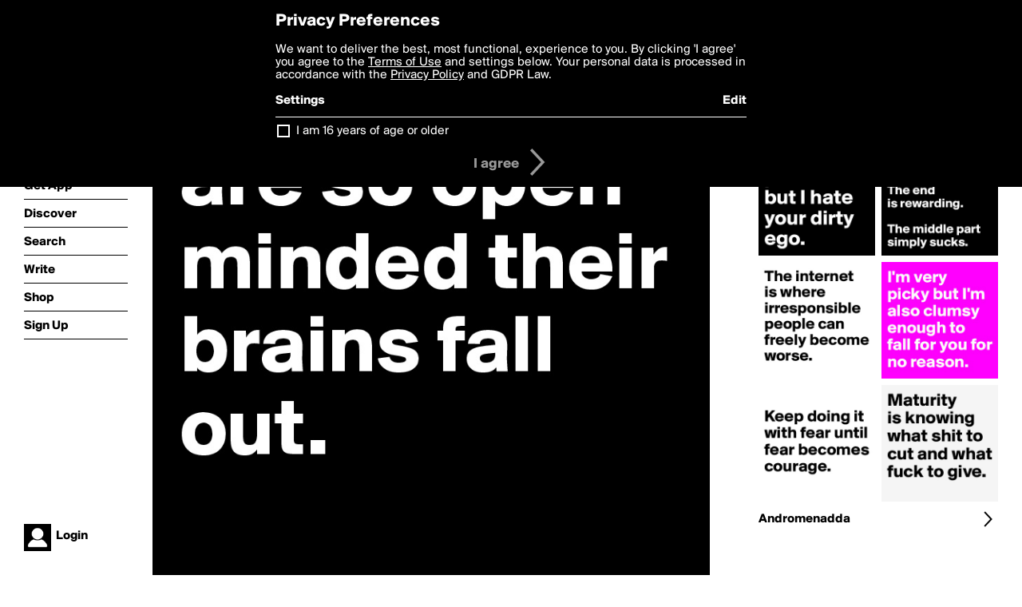

--- FILE ---
content_type: text/html; charset=utf-8
request_url: https://www.boldomatic.com/p/vMaXCg/some-people-are-so-open-minded-their-brains-fall-out
body_size: 17873
content:
<!doctype html> <html> <head> <meta http-equiv="Content-Type" content="text/html; charset=UTF-8"/> <meta name="viewport" content="width=device-width, initial-scale=1, maximum-scale=2, user-scalable=yes"/> <meta name="apple-mobile-web-app-capable" content="yes"/> <meta name="process-time-ms" content="329"/> <meta name="current-time-ms" content="1768692042576"/> <meta name="resource-dir" content="/resource/web/v2"/> <link rel="stylesheet" type="text/css" href="https://cdn.boldomatic.com/content/bundle/web/v2/css/boldomatic-web-bundle.css?theme=default&amp;build=024117-024099"> <script type="text/javascript" src="/content/bundle/web/v2/js/boldomatic-web-bundle.js?theme=default&amp;build=024117-024099"></script> <link rel="icon" type="image/png" href="/resource/web/v2/images/favicon.png"/> <meta property="og:site_name" content="Boldomatic"/> <meta name="google-site-verification" content="Vkn9x3TYW1q0BAy9N0fg7Af_1P32RadojIcZlMVHsPo"/> <script type="text/javascript">
        _boldomatic_applyConfig(null);
        _boldomatic_setPrivacyOptions(null);
    </script> <script type="text/javascript">
        var ga = null;
        if (true) {
            (function(i,s,o,g,r,a,m){i['GoogleAnalyticsObject']=r;i[r]=i[r]||function(){
                (i[r].q=i[r].q||[]).push(arguments)},i[r].l=1*new Date();a=s.createElement(o),
                m=s.getElementsByTagName(o)[0];a.async=1;a.src=g;m.parentNode.insertBefore(a,m)
            })(window,document,'script','//www.google-analytics.com/analytics.js','ga');
            ga('set', 'anonymizeIp', true);
            ga('create', 'UA-36280034-1', 'auto');
            if(_boldomatic_getConfig("CampaignID") != null && _boldomatic_getConfig("CampaignID") != "") {
                ga('set', 'campaignName', _boldomatic_getConfig("CampaignID"));
                ga('set', 'campaignSource', "Boldomatic");
            }
            ga('send', 'pageview');
        }
    </script> <script async src="https://www.googletagmanager.com/gtag/js?id=G-8334K5CD5R"></script> <script>
      if (true) {
          window.dataLayer = window.dataLayer || [];
          function gtag(){dataLayer.push(arguments);}
          gtag('js', new Date());
          gtag('config', 'G-8334K5CD5R');
      }
    </script> <title>Some people are so open minded their brains fall out. - Post by Andromenadda on Boldomatic</title> <meta property="fb:app_id" content="525637504128450"/><meta property="og:image" content="https://cdn.boldomatic.com/content/post/vMaXCg/Some-people-are-so-open-minded-their-brains-fall-o?size=800"/><meta property="og:title" content="Post by Andromenadda on Boldomatic"/><meta property="og:description" content="Some people are so open minded their brains fall out."/><meta property="og:type" content="article"/><meta property="og:url" content="https://boldomatic.com/p/vMaXCg/some-people-are-so-open-minded-their-brains-fall-out"/><meta property="og:image:width" content="1544"/><meta property="og:image:height" content="800"/><meta property="og:article:author" content="Andromenadda"/><meta property="twitter:title" content="Post by Andromenadda on Boldomatic"/><meta property="twitter:description" content="Some people are so open minded their brains fall out."/><meta property="twitter:image:source" content="https://cdn.boldomatic.com/content/post/vMaXCg/Some-people-are-so-open-minded-their-brains-fall-o?size=800"/><meta property="twitter:site" content="Boldomatic"/><meta property="twitter:url" content="https://boldomatic.com/p/vMaXCg/some-people-are-so-open-minded-their-brains-fall-out"/><meta property="twitter:card" content="photo"/><meta name="title" content="Post by Andromenadda on Boldomatic"/><meta name="description" content="Some people are so open minded their brains fall out."/><meta name="author" content="Andromenadda"/> <link rel="canonical" href="https://boldomatic.com/p/vMaXCg/some-people-are-so-open-minded-their-brains-fall-out"/> </head> <body class="section-content xforce-auto-signup"> <div class="container" itemscope itemtype="http://schema.org/WebSite"> <meta itemprop="url" content="https://boldomatic.com/"/> <div class="navigation guest"> <div class="navigation-large"> <a class="titlelink" href="/"><span>boldomatic</span></a> <ul class="main"> <a class="requires-guest" href="/web/about"><li class="navicon boldomatic">About</li></a> <a class="requires-guest" href="/web/get"><li class="navicon download">Get App</li></a> <a class="requires-login" rel="nofollow" href="/view/feed"><li class="navicon feed">Feed</li></a> <a class="" href="/view/discover"><li class="navicon discover">Discover</li></a> <a class="" href="/view/search" onclick="return showSearch();"><li class="navicon search">Search</li></a> <a class="" href="/view/editor"><li class="navicon write">Write</li></a> <a class="requires-login" rel="nofollow" href="/view/news"><li class="navicon news">News<span class="notifs"></span></li></a> <a class="" href="/shop"><li class="navicon shop">Shop<span class="notifs"></span></li></a> <a class="requires-login" rel="nofollow" href="/view/profile"><li class="navicon profile">Profile</li></a> <a class="requires-guest" href="javascript:loginSignup();"><li class="navicon profile">Sign Up</li></a> </ul> </div> <div class="navigation-mobile"> <div class="toolbar menu"> <a href="/"><span class="label site-title">boldomatic</span></a> <a href="javascript:toggleMobileNavigation();"><span class="icon tool down menu menudropdown"></span></a> </div> <ul class="main"> <a class="requires-guest" href="/web/about"> <li class="navicon boldomatic">About</li> </a> <a class="requires-guest" href="/web/get"> <li class="navicon download">Get App</li> </a> <a class="requires-login" rel="nofollow" href="/view/feed"> <li class="navicon feed">Feed</li> </a> <a class="" href="/view/discover"> <li class="navicon discover">Discover</li> </a> <a class="" href="/view/search" onclick="hideMobileNavigation(); return showSearch();"> <li class="navicon search">Search</li> </a> <a class="" href="/view/editor"> <li class="navicon write">Write</li> </a> <a class="requires-login" rel="nofollow" href="/view/news"> <li class="navicon news">News<span class="notifs"></span></li> </a> <a class="" href="/shop"> <li class="navicon shop">Shop<span class="notifs"></span></li> </a> <a class="requires-login" rel="nofollow" href="/view/profile"> <li class="navicon profile">Profile</li> </a> <a class="requires-guest" href="javascript:hideMobileNavigation();loginSignup();"> <li class="navicon profile">Sign Up</li> </a> </ul> </div> <div class="user-profile requires-login"> <a href="/view/profile"> <img src="https://cdn.boldomatic.com/resource/web/v2/images/profile-dummy-2x.png?&amp;width=34&amp;height=34&amp;format=jpg&amp;quality=90"/> <span class="name"></span> <br/> <span class="status">logged&nbsp;in</span> </a> </div> <div class="user-profile requires-guest"> <a href="javascript:_boldomatic_account_showSignupLoginDialog('login');"> <img src="https://cdn.boldomatic.com/resource/web/v2/images/profile-dummy-2x.png?width=34&amp;height=34&amp;format=jpg&amp;quality=90"/> <span class="name centered">Login</span> </a> </div> </div> <div class="search-box"> <div class="search-input" tabindex="-1"></div> <div class="search-tip">Search for #hashtags, @writers or keywords</div> <div class="search-stats"></div> <a title="Close" href="javascript:closeSearch();" class="close-button">&nbsp;</a> </div> <div class="page postview has-max-width"> <div class="warning hidden-content "> This is a scheduled post planned to be published at <span class="timestamp utcms">1538529946000</span> at <span class="time utcms">1538529946000</span> </div> <div class="post  post-not-owned-by-user " post-id="vMaXCg" post-path="/p/vMaXCg/some-people-are-so-open-minded-their-brains-fall-out" post-url="https://boldomatic.com/p/vMaXCg/some-people-are-so-open-minded-their-brains-fall-out" repost-id="vMaXCg" post-text="Some people are so open minded their brains fall out." post-style="purecolor_black1_v1" post-channel="" itemscope itemtype="http://schema.org/NewsArticle"> <meta itemscope itemprop="mainEntityOfPage" itemType="https://schema.org/WebPage" itemid="https://boldomatic.com/p/vMaXCg/some-people-are-so-open-minded-their-brains-fall-out"/> <img class="image post-style-purecolor_black1_v1" src="https://cdn.boldomatic.com/content/post/vMaXCg/Some-people-are-so-open-minded-their-brains-fall-o?size=800" alt="Some people are so open minded their brains fall out." itemprop="image" itemscope itemtype="https://schema.org/ImageObject"/> <span class="post-text" itemprop="headline">Some people are so open minded their brains fall out.</span> <div class="ui"> <div class="toolbar thin spaced tall"> <span class="icon profile wide"> <a href="/view/writer/andromenadda"><img class="infobox-trigger" infobox-writer="andromenadda" class="profile" src="https://cdn.boldomatic.com/content/profile-image?v=2&amp;platform=web&amp;device=browser&amp;key=profile-images/193989-4318855b3698877e298a34db8a681032c25bcc243f5eb8b543cebe5e43cc71ea.jpg&amp;width=46&amp;height=46&amp;format=png&amp;quality=90"/></a> </span> <span class="infos"> <div class="strong"> <a class="infobox-trigger" infobox-writer="andromenadda" href="/view/writer/andromenadda" itemprop="author" itemscope itemtype="https://schema.org/Person">Andromenadda</a> </div> <div class="text"> <span class="timestamp utcms">1538529946000</span> at <span class="time utcms">1538529946000</span> </div> </span> <span class="icon tool button like likes " track-event="click" track-label="post-tool-like" title="Spread the love by liking this post"></span> <span class="hidden-content icon tool button pin low-priority " track-event="click" track-label="post-tool-pin" title="Pin this post to your private collection"></span> <span class="hidden-content icon tool button delete low-priority post-not-owned-by-user" track-event="click" track-label="post-tool-delete" title="Delete this post"></span> <span class="icon tool button facebook low-priority" track-event="click" track-label="post-tool-facebook" title="Share to Facebook"></span> <span class="icon tool button twitter low-priority" track-event="click" track-label="post-tool-twitter" title="Share to Twitter"></span> <span class="icon tool button pinterest low-priority" track-event="click" track-label="post-tool-pinterest" title="Share to Pinterest"></span> <span class="icon tool button menu" track-event="click" track-label="post-tool-menu" title="Repost, Translate, and More"></span> <span class="icon tool button share" track-event="click" track-label="post-tool-share" title="Share, Save or Repost"></span> </div> </div> <div class="activities" style="clear:both;">     <ul class="likes"> <li class="like"><a class="nocallout infobox-trigger" infobox-writer="namme" href="/view/writer/namme"><span class="highlight">Namme</span></a>, <a class="nocallout infobox-trigger" infobox-writer="bambii727" href="/view/writer/bambii727"><span class="highlight">Bambii727</span></a>, <a class="nocallout infobox-trigger" infobox-writer="krisargent" href="/view/writer/krisargent"><span class="highlight">Krisargent</span></a>, <a class="nocallout infobox-trigger" infobox-writer="sledge" href="/view/writer/sledge"><span class="highlight">Sledge</span></a>, <a class="nocallout infobox-trigger" infobox-writer="jmbis" href="/view/writer/jmbis"><span class="highlight">JMBis</span></a>, <a class="nocallout infobox-trigger" infobox-writer="slickmemes" href="/view/writer/slickmemes"><span class="highlight">SlickMemes</span></a>, <a class="nocallout infobox-trigger" infobox-writer="perellano" href="/view/writer/perellano"><span class="highlight">perellano</span></a>, <a class="nocallout infobox-trigger" infobox-writer="troubledmind" href="/view/writer/troubledmind"><span class="highlight">TroubledMind</span></a>, <a class="nocallout infobox-trigger" infobox-writer="setbottom" href="/view/writer/setbottom"><span class="highlight">SetBottom</span></a>, <a class="nocallout infobox-trigger" infobox-writer="streetmedic" href="/view/writer/streetmedic"><span class="highlight">streetmedic</span></a> and 21 others like this</li> </ul> <ul class="reposts"> <li class="reposts">reposted by <a class="nocallout infobox-trigger" infobox-writer="karlokoenig" href="/view/writer/karlokoenig"><span class="highlight">karlokoenig</span></a>, <a class="nocallout infobox-trigger" infobox-writer="boldomatic" href="/view/writer/boldomatic"><span class="highlight">Boldomatic</span></a>, <a class="nocallout infobox-trigger" infobox-writer="youmecharlie" href="/view/writer/youmecharlie"><span class="highlight">YouMeCharlie</span></a>, <a class="nocallout infobox-trigger" infobox-writer="frankthetank" href="/view/writer/frankthetank"><span class="highlight">FrankTheTank</span></a>, <a class="nocallout infobox-trigger" infobox-writer="rnhiker" href="/view/writer/rnhiker"><span class="highlight">RNhiker</span></a>, <a class="nocallout infobox-trigger" infobox-writer="yagidojo" href="/view/writer/yagidojo"><span class="highlight">yagidojo</span></a>, <a class="nocallout infobox-trigger" infobox-writer="slickmemes" href="/view/writer/slickmemes"><span class="highlight">SlickMemes</span></a>, <a class="nocallout infobox-trigger" infobox-writer="jmbis" href="/view/writer/jmbis"><span class="highlight">JMBis</span></a> and <a class="nocallout infobox-trigger" infobox-writer="sledge" href="/view/writer/sledge"><span class="highlight">Sledge</span></a></li> </ul> <ul class="comments hidden" post-id="vMaXCg"> <li class="comments " comment-id="vWg6dw"> <a class="nocallout infobox-trigger" infobox-writer="mym" href="/view/writer/mym"> <span class="highlight">MyM</span></a>: <span class="comment non-deletable">lool </span> <a class="comment deletable" href="javascript:showDeleteCommentMenu('vWg6dw');">lool  <span class="icon delete">&#160;</span></a> </li><li class="comments " comment-id="GrDRDQ"> <a class="nocallout infobox-trigger" infobox-writer="karlokoenig" href="/view/writer/karlokoenig"> <span class="highlight">karlokoenig</span></a>: <span class="comment non-deletable">:'D</span> <a class="comment deletable" href="javascript:showDeleteCommentMenu('GrDRDQ');">:'D <span class="icon delete">&#160;</span></a> </li><li class="comments " comment-id="OmblPQ"> <a class="nocallout infobox-trigger" infobox-writer="bartjan" href="/view/writer/bartjan"> <span class="highlight">Bartjan</span></a>: <span class="comment non-deletable">Love this</span> <a class="comment deletable" href="javascript:showDeleteCommentMenu('OmblPQ');">Love this <span class="icon delete">&#160;</span></a> </li><li class="comments " comment-id="pZ71TA"> <a class="nocallout infobox-trigger" infobox-writer="namme" href="/view/writer/namme"> <span class="highlight">Namme</span></a>: <span class="comment non-deletable">Damn!</span> <a class="comment deletable" href="javascript:showDeleteCommentMenu('pZ71TA');">Damn! <span class="icon delete">&#160;</span></a> </li> <li class="template comments"><a class="nocallout userlink" href="/view/writer/"><span class="highlight"></span></a>: <span class="comment"></span></li> <li class="plus"><a class="nocallout" href="javascript:addComment('vMaXCg');"><span class="highlight">Add a Comment...</span></a></li> </ul> </div> </div> </div> <div class="sidebar"> <div class="boldomatic-partners"></div>  <h2>More by Andromenadda</h2> <div class="post-listing two-column"> <div class="randomize"> <div class="item odd"> <a class="overlay" href="/p/1PGpJw/maturity-is-knowing-what-shit-to-cut-and-what-fuck-to-give" title="Share, like, comment and more..."> <img class="image" src="https://cdn.boldomatic.com/content/post/1PGpJw/Maturity-is-knowing-what-shit-to-cut-and-what-fuck?size=304"/> </a> </div><div class="item even"> <a class="overlay" href="/p/2SG-TA/i-love-your-pure-heart-but-i-hate-your-dirty-ego" title="Share, like, comment and more..."> <img class="image" src="https://cdn.boldomatic.com/content/post/2SG-TA/I-love-your-pure-heart-but-I-hate-your-dirty-ego?size=304"/> </a> </div><div class="item odd"> <a class="overlay" href="/p/BSBQLg/the-beginning-is-exciting-the-end-is-rewarding-the-middle-part-simply-sucks" title="Share, like, comment and more..."> <img class="image" src="https://cdn.boldomatic.com/content/post/BSBQLg/The-beginning-is-exciting-The-end-is-rewarding-The?size=304"/> </a> </div><div class="item even"> <a class="overlay" href="/p/yaFQfQ/the-internet-is-where-irresponsible-people-can-freely-become-worse" title="Share, like, comment and more..."> <img class="image" src="https://cdn.boldomatic.com/content/post/yaFQfQ/The-internet-is-where-irresponsible-people-can-fre?size=304"/> </a> </div><div class="item odd"> <a class="overlay" href="/p/mXa4Kg/i-m-very-picky-but-i-m-also-clumsy-enough-to-fall-for-you-for-no-reason" title="Share, like, comment and more..."> <img class="image" src="https://cdn.boldomatic.com/content/post/mXa4Kg/I-m-very-picky-but-I-m-also-clumsy-enough-to-fall?size=304"/> </a> </div><div class="item even"> <a class="overlay" href="/p/nlteTQ/keep-doing-it-with-fear-until-fear-becomes-courage" title="Share, like, comment and more..."> <img class="image" src="https://cdn.boldomatic.com/content/post/nlteTQ/Keep-doing-it-with-fear-until-fear-becomes-courag?size=304"/> </a> </div> </div> <div class="clear"></div> </div> <a href="/view/writer/andromenadda" title="View Andromenadda's Profile"> <div class="toolbar thin spaced"> <span class="label">Andromenadda</span> <span class="tool button icon details"></span> </div> </a>  <div class="sidebar-spacer"></div> </div> <div class="footer guest"> <a href="/web/about">About</a> <a href="/web/help">Help</a> <a href="/brands">Brands</a> <a href="/affiliate">Affiliate</a> <a href="/developer">Developer</a> <a href="/web/press">Press</a> <a href="/web/contact">Contact</a> <a href="/web/copyright">Copyright</a> <a href="/web/privacy">Privacy</a> <a href="/web/terms">Terms</a> </div> </div> </body> </html>